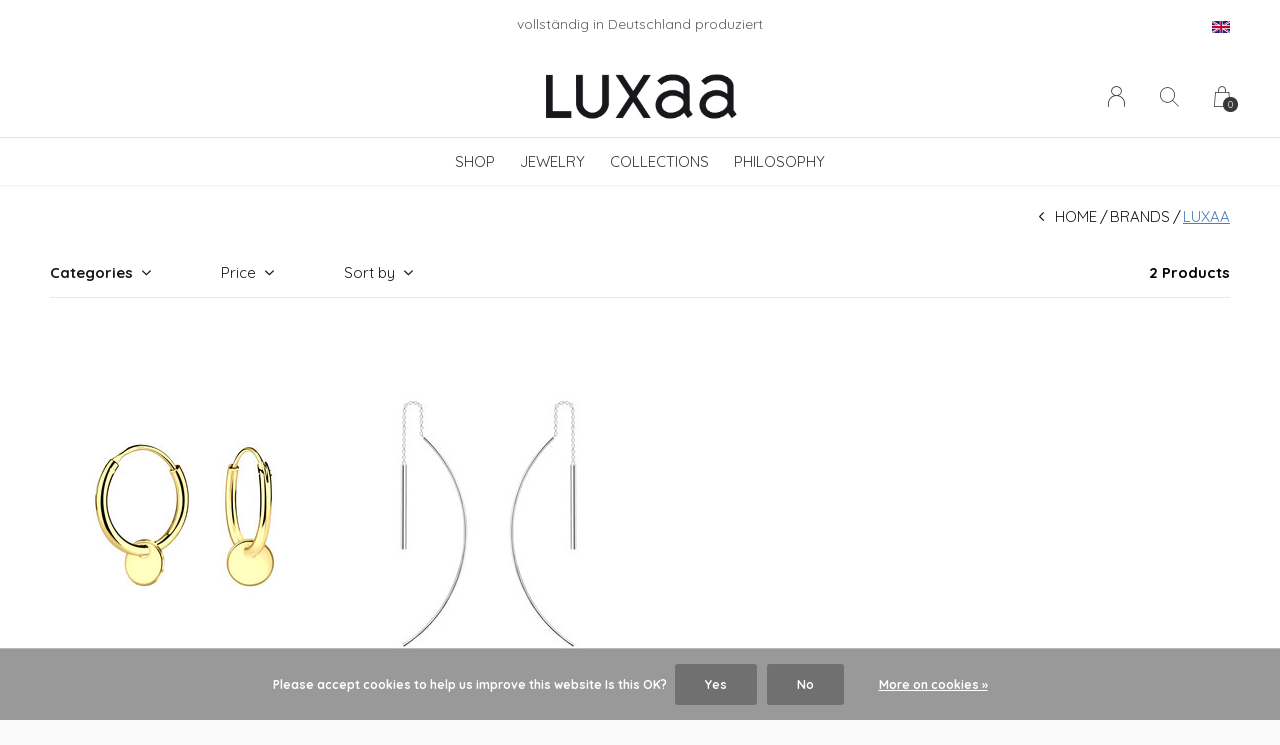

--- FILE ---
content_type: text/html;charset=utf-8
request_url: https://www.luxaa.de/en/brands/luxaa-3/
body_size: 6683
content:
<!doctype html>
<html lang="en" dir="ltr" class="center static h-white     white ">
	<head>
    
                                                            
<script type="text/javascript">
   window.dataLayer = window.dataLayer || [];
   dataLayer.push({
                                                                            
                  ecomm_pagetype: "category",
                  ecomm_category: "",
                  ecomm_prodid: "138587893,138575481",
                  ecomm_totalvalue: "104"
                                                                             
                         
                  });
      
</script>

<!-- Google Tag Manager -->
<script>(function(w,d,s,l,i){w[l]=w[l]||[];w[l].push({'gtm.start':
new Date().getTime(),event:'gtm.js'});var f=d.getElementsByTagName(s)[0],
j=d.createElement(s),dl=l!='dataLayer'?'&l='+l:'';j.async=true;j.src=
'https://www.googletagmanager.com/gtm.js?id='+i+dl;f.parentNode.insertBefore(j,f);
})(window,document,'script','dataLayer','GTM-NHL6J7T');</script>
<!-- End Google Tag Manager -->    
    <meta charset="utf-8"/>
<!-- [START] 'blocks/head.rain' -->
<!--

  (c) 2008-2026 Lightspeed Netherlands B.V.
  http://www.lightspeedhq.com
  Generated: 19-01-2026 @ 17:36:09

-->
<link rel="canonical" href="https://www.luxaa.de/en/brands/luxaa-3/"/>
<link rel="alternate" href="https://www.luxaa.de/en/index.rss" type="application/rss+xml" title="New products"/>
<link href="https://cdn.webshopapp.com/assets/cookielaw.css?2025-02-20" rel="stylesheet" type="text/css"/>
<meta name="robots" content="noodp,noydir"/>
<meta name="google-site-verification" content="Qrfjd_iVjgXd_lzLHH9_d6Ykn99tSc3a-531DaJ0Igo"/>
<meta name="google-site-verification" content="t86FQmC5s53MkPx2H4DkDCq-RF59maGkuveznoiU_WQ"/>
<meta property="og:url" content="https://www.luxaa.de/en/brands/luxaa-3/?source=facebook"/>
<meta property="og:site_name" content="Luxaa"/>
<meta property="og:title" content="Luxaa"/>
<meta property="og:description" content="Luxaa. Aesthetic designer fashion and accessories made of innovative materials. Made in Germany."/>
<!--[if lt IE 9]>
<script src="https://cdn.webshopapp.com/assets/html5shiv.js?2025-02-20"></script>
<![endif]-->
<!-- [END] 'blocks/head.rain' -->
    
		<meta charset="utf-8">
		<meta http-equiv="x-ua-compatible" content="ie=edge">
		<title>Luxaa - Luxaa</title>
		<meta name="description" content="Luxaa. Aesthetic designer fashion and accessories made of innovative materials. Made in Germany.">
		<meta name="keywords" content="luxaa, luxxa, luxaa berlin, luxxa berlin, luxxa halle (saale), fashion, designer fashion online, sustainable fashion labels, minimalist fashion, purist fashion, innovative fashion, sustainable fashion, innovative fashion, fair fashion, fair fashion">
		<meta name="theme-color" content="#ffffff">
		<meta name="MobileOptimized" content="320">
		<meta name="HandheldFriendly" content="true">
		<meta name="viewport" content="width=device-width, initial-scale=1, maximum-scale=1, viewport-fit=cover, target-densitydpi=device-dpi, shrink-to-fit=no">
		<meta name="author" content="https://www.dmws.nl">
		<link rel="preload" href="https://fonts.googleapis.com/css?family=Quicksand:300,400,500,600,700,800,900%7CLora:300,400,500,600,700,800,900" as="style">
		<link rel="preload" as="style" href="https://cdn.webshopapp.com/shops/130238/themes/180814/assets/screen.css?20250118115909?558">
    <link rel="preload" as="style" href="https://cdn.webshopapp.com/shops/130238/themes/180814/assets/settings.css?20250118115909">
    		<link rel="preload" as="style" href="https://cdn.webshopapp.com/shops/130238/themes/180814/assets/custom.css?20250118115909">
		<link rel="preload" as="font" href="https://cdn.webshopapp.com/shops/130238/themes/180814/assets/icomoon.woff2?20250118115909">
		<link rel="preload" as="script" href="https://ajax.googleapis.com/ajax/libs/jquery/1.7.2/jquery.min.js">
		<link rel="preload" as="script" href="https://ajax.googleapis.com/ajax/libs/jqueryui/1.10.1/jquery-ui.min.js">
		<link rel="preload" as="script" href="https://cdn.webshopapp.com/assets/gui.js?2025-02-20">	
		<link rel="preload" as="script" href="https://cdn.webshopapp.com/shops/130238/themes/180814/assets/scripts.js?20250118115909">
		<!--link rel="preload" as="script" href="https://cdn.webshopapp.com/shops/130238/themes/180814/assets/custom.js?20250118115909?831"-->
    <link rel="preload" as="script" href="https://cdn.webshopapp.com/shops/130238/themes/180814/assets/global.js?20250118115909">
    <link href="https://fonts.googleapis.com/css?family=Quicksand:300,400,500,600,700,800,900%7CLora:300,400,500,600,700,800,900" rel="stylesheet" type="text/css">
		<link rel="stylesheet" media="screen" href="https://cdn.webshopapp.com/shops/130238/themes/180814/assets/screen.css?20250118115909?670">
    <link rel="stylesheet" media="screen" href="https://cdn.webshopapp.com/shops/130238/themes/180814/assets/settings.css?20250118115909">
    		<link rel="stylesheet" media="screen" href="https://cdn.webshopapp.com/shops/130238/themes/180814/assets/custom.css?20250118115909">
    		<link rel="icon" type="image/x-icon" href="https://cdn.webshopapp.com/shops/130238/themes/180814/v/358760/assets/favicon.png?20221114135352">
		<link rel="apple-touch-icon" href="https://cdn.webshopapp.com/shops/130238/themes/180814/v/358760/assets/favicon.png?20221114135352">
		<link rel="mask-icon" href="https://cdn.webshopapp.com/shops/130238/themes/180814/v/358760/assets/favicon.png?20221114135352" color="#383838">
		<link rel="manifest" href="https://cdn.webshopapp.com/shops/130238/themes/180814/assets/manifest.json?20250118115909">
		<link rel="preconnect" href="https://ajax.googleapis.com">
		<link rel="preconnect" href="https://cdn.webshopapp.com/">
		<link rel="preconnect" href="https://cdn.webshopapp.com/">	
		<link rel="preconnect" href="https://fonts.googleapis.com">
		<link rel="preconnect" href="https://fonts.gstatic.com" crossorigin>
		<link rel="dns-prefetch" href="https://ajax.googleapis.com">
		<link rel="dns-prefetch" href="https://cdn.webshopapp.com/">
		<link rel="dns-prefetch" href="https://cdn.webshopapp.com/">	
		<link rel="dns-prefetch" href="https://fonts.googleapis.com">
		<link rel="dns-prefetch" href="https://fonts.gstatic.com" crossorigin>
		<meta name="msapplication-config" content="https://cdn.webshopapp.com/shops/130238/themes/180814/assets/browserconfig.xml?20250118115909">
<meta property="og:title" content="Luxaa">
<meta property="og:type" content="website"> 
<meta property="og:description" content="Luxaa. Aesthetic designer fashion and accessories made of innovative materials. Made in Germany.">
<meta property="og:site_name" content="Luxaa">
<meta property="og:url" content="https://www.luxaa.de/">
<meta property="og:image" content="https://cdn.webshopapp.com/shops/130238/themes/180814/v/763744/assets/hero-image.jpg?20221114135352">
<meta name="twitter:title" content="Luxaa">
<meta name="twitter:description" content="Luxaa. Aesthetic designer fashion and accessories made of innovative materials. Made in Germany.">
<meta name="twitter:site" content="Luxaa">
<meta name="twitter:card" content="https://cdn.webshopapp.com/shops/130238/themes/180814/assets/logo.png?20250118115909">
<meta name="twitter:image" content="https://cdn.webshopapp.com/shops/130238/themes/180814/v/763744/assets/hero-image.jpg?20221114135352">
<script type="application/ld+json">
  [
        {
      "@context": "http://schema.org/",
      "@type": "Organization",
      "url": "https://www.luxaa.de/",
      "name": "Luxaa",
      "legalName": "Luxaa",
      "description": "Luxaa. Aesthetic designer fashion and accessories made of innovative materials. Made in Germany.",
      "logo": "https://cdn.webshopapp.com/shops/130238/themes/180814/assets/logo.png?20250118115909",
      "image": "https://cdn.webshopapp.com/shops/130238/themes/180814/v/763744/assets/hero-image.jpg?20221114135352",
      "contactPoint": {
        "@type": "ContactPoint",
        "contactType": "Customer service",
        "telephone": "+49 (0) 341 99389155"
      },
      "address": {
        "@type": "PostalAddress",
        "streetAddress": "Unternehmenssitz",
        "addressLocality": "06198 Salzatal / Deutschland",
        "postalCode": "Wacholderweg 6",
        "addressCountry": "EN"
      }
         
    },
    { 
      "@context": "http://schema.org", 
      "@type": "WebSite", 
      "url": "https://www.luxaa.de/", 
      "name": "Luxaa",
      "description": "Luxaa. Aesthetic designer fashion and accessories made of innovative materials. Made in Germany.",
      "author": [
        {
          "@type": "Organization",
          "url": "https://www.dmws.nl/",
          "name": "DMWS B.V.",
          "address": {
            "@type": "PostalAddress",
            "streetAddress": "Klokgebouw 195 (Strijp-S)",
            "addressLocality": "Eindhoven",
            "addressRegion": "NB",
            "postalCode": "5617 AB",
            "addressCountry": "NL"
          }
        }
      ]
    }
  ]
</script>        	</head>
	<body>
    <!-- Google Tag Manager (noscript) --><noscript><iframe src="https://www.googletagmanager.com/ns.html?id=GTM-NHL6J7T"
    height="0" width="0" style="display:none;visibility:hidden"></iframe></noscript><!-- End Google Tag Manager (noscript) --><ul class="hidden-data hidden"><li>130238</li><li>180814</li><li>ja</li><li>en</li><li>live</li><li>info//luxaa/de</li><li>https://www.luxaa.de/en/</li></ul><div id="root"><header id="top"><p id="logo"><a href="https://www.luxaa.de/en/" accesskey="h"><img src="https://cdn.webshopapp.com/shops/130238/themes/180814/v/358822/assets/logo-dark.png?20221114135352" alt="Luxaa" width="220" height="45" class="inv"><img src="https://cdn.webshopapp.com/shops/130238/themes/180814/v/362523/assets/logo-light.png?20221114135352" alt="Luxaa" width="220" height="45"></a></p><nav id="skip"><ul><li><a href="#nav" accesskey="n">Ga naar navigatie (n)</a></li><li><a href="#content" accesskey="c">Ga naar inhoud (c)</a></li><li><a href="#footer" accesskey="f">Ga naar footer (f)</a></li></ul></nav><nav id="nav" aria-label="Menu"><ul class="text-uppercase"><li class="scroll"><a href="https://www.luxaa.de/en/shop/">Shop</a><ul class="mega"><li class="img"><img src="https://cdn.webshopapp.com/shops/130238/themes/180814/assets/preload.gif?20250118115909" data-src="https://cdn.webshopapp.com/shops/130238/themes/180814/v/359282/assets/menu-image.jpg?20221114135352" alt="Luxaa" width="455" height="455"></li><li><a href="https://www.luxaa.de/en/shop/all/">All</a></li><li><a href="https://www.luxaa.de/en/shop/bags/">Bags</a></li><li><a href="https://www.luxaa.de/en/shop/scarves/">Scarves</a></li></ul></li><li class=""><a href="https://www.luxaa.de/en/jewelry/">jewelry</a><ul class="mega"><li class="img"><img src="https://cdn.webshopapp.com/shops/130238/themes/180814/assets/preload.gif?20250118115909" data-src="https://cdn.webshopapp.com/shops/130238/themes/180814/v/359282/assets/menu-image.jpg?20221114135352" alt="Luxaa" width="455" height="455"></li><li><a href="https://www.luxaa.de/en/jewelry/all/">All</a></li><li><a href="https://www.luxaa.de/en/jewelry/gold-jewellery/">Gold Jewellery</a></li><li><a href="https://www.luxaa.de/en/jewelry/silver-jewelry/">Silver jewelry</a></li><li><a href="https://www.luxaa.de/en/jewelry/more-materials/">More materials</a></li></ul></li><li class="scroll"><a href="https://www.luxaa.de/en/collections/">Collections</a></li><li class="scroll"><a href="https://www.luxaa.de/en/philosophy/">philosophy</a></li></ul><ul><li><a accesskey="6" href="https://www.luxaa.de/en/account/"><i class="icon-user"></i><span class="hidden"> Sign in</span></a><em>(5)</em><li><a accesskey="7" href="./"><i class="icon-zoom"></i><span class="hidden">Search</span></a><em>(6)</em></li><li class="cart"><a accesskey="8" href="https://www.luxaa.de/en/cart/"><i class="icon-cart"></i><span class="hidden">Cart</span><span>0</span></a><em>(7)</em></li><li class="lang"><a class="nl" accesskey="9" href="./"><img src="https://cdn.webshopapp.com/shops/130238/themes/180814/assets/flag-en.svg?20250118115909" alt="English" width="18" height="12"><span class="hidden">Language</span></a><em>(9)</em><ul><li><a href="https://www.luxaa.de/de/go/category/"><img src="https://cdn.webshopapp.com/shops/130238/themes/180814/assets/flag-de.svg?20250118115909" alt="Deutsch" width="18" height="12"><span>Deutsch</span></a></li><li><a href="https://www.luxaa.de/en/go/category/"><img src="https://cdn.webshopapp.com/shops/130238/themes/180814/assets/flag-en.svg?20250118115909" alt="English" width="18" height="12"><span>English</span></a></li><li class="active"><a href="https://www.luxaa.de/en/session/currency/eur/">EUR (€)</a></li><li ><a href="https://www.luxaa.de/en/session/currency/gbp/">GBP (£)</a></li><li ><a href="https://www.luxaa.de/en/session/currency/usd/">USD ($)</a></li></ul></li></ul></nav><form action="https://www.luxaa.de/en/search/" method="get" id="formSearch"><p><label for="q">Search</label><input type="search" id="q" name="q" value="" autocomplete="off" required><button type="submit">Search</button></p></form><div class="subheader"><div class="owlSlider"><div class="item">vollständig in Deutschland produziert</div><div class="item">kostenfreier Versand </div><div class="item">hochwertige Bio-Qualität</div><div class="item">Geld-zurück-Garantie</div></div><li class="language-widget"><a class="nl" accesskey="9"><img src="https://cdn.webshopapp.com/shops/130238/themes/180814/assets/flag-en.svg?20250118115909" alt="English" width="18" height="12"><span class="hidden">Language</span></a><ul><li><a href="https://www.luxaa.de/de/go/category/"><img src="https://cdn.webshopapp.com/shops/130238/themes/180814/assets/flag-de.svg?20250118115909" alt="Deutsch" width="18" height="12"><span>Deutsch</span></a></li><li><a href="https://www.luxaa.de/en/go/category/"><img src="https://cdn.webshopapp.com/shops/130238/themes/180814/assets/flag-en.svg?20250118115909" alt="English" width="18" height="12"><span>English</span></a></li><li class="active"><a href="https://www.luxaa.de/en/session/currency/eur/">EUR (€)</a></li><li ><a href="https://www.luxaa.de/en/session/currency/gbp/">GBP (£)</a></li><li ><a href="https://www.luxaa.de/en/session/currency/usd/">USD ($)</a></li></ul></li></div></header><main id="content" class="light p-enabled  "><article class=""><h1 class="m10"></h1></article><article class="module-box no-img"><nav class="nav-sticky"><ul><li><a href="https://www.luxaa.de/en/">Home</a></li><li><a href="https://www.luxaa.de/en/brands/">Brands</a></li><li>Luxaa</li></ul></nav><form action="https://www.luxaa.de/en/brands/luxaa-3/" method="get" class="form-filter" id="formFilter"><input type="hidden" name="limit" value="24" id="filter_form_limit_active" /><input type="hidden" name="sort" value="newest" id="filter_form_sort_active" /><input type="hidden" name="max" value="55" id="filter_form_max_active" /><input type="hidden" name="min" value="0" id="filter_form_min_active" /><ul class="list-filter" aria-label="Filters"><li class="strong tablet-hide"><a href="./">Categories</a><ul><li><a href="https://www.luxaa.de/en/shop/">Shop <span>(6)</span></a><ul><li><a href="https://www.luxaa.de/en/shop/all/">All <span>(6)</span></a></li><li><a href="https://www.luxaa.de/en/shop/bags/">Bags <span>(1)</span></a></li><li><a href="https://www.luxaa.de/en/shop/scarves/">Scarves <span>(4)</span></a></li></ul></li><li><a href="https://www.luxaa.de/en/jewelry/">jewelry <span>(125)</span></a><ul><li><a href="https://www.luxaa.de/en/jewelry/all/">All <span>(124)</span></a><ul><li><a href="https://www.luxaa.de/en/jewelry/all/earrings/">earrings <span>(90)</span></a></li><li><a href="https://www.luxaa.de/en/jewelry/all/rings/">Rings <span>(27)</span></a></li><li><a href="https://www.luxaa.de/en/jewelry/all/chains/">Chains <span>(6)</span></a></li></ul></li><li><a href="https://www.luxaa.de/en/jewelry/gold-jewellery/">Gold Jewellery <span>(69)</span></a><ul><li><a href="https://www.luxaa.de/en/jewelry/gold-jewellery/earrings/">Earrings <span>(53)</span></a></li><li><a href="https://www.luxaa.de/en/jewelry/gold-jewellery/rings/">rings <span>(15)</span></a></li><li><a href="https://www.luxaa.de/en/jewelry/gold-jewellery/chains/">Chains <span>(5)</span></a></li></ul></li><li><a href="https://www.luxaa.de/en/jewelry/silver-jewelry/">Silver jewelry <span>(55)</span></a><ul><li><a href="https://www.luxaa.de/en/jewelry/silver-jewelry/earrings/">Earrings <span>(39)</span></a></li><li><a href="https://www.luxaa.de/en/jewelry/silver-jewelry/rings/">Rings <span>(12)</span></a></li><li><a href="https://www.luxaa.de/en/jewelry/silver-jewelry/chains/">Chains <span>(4)</span></a></li></ul></li><li><a href="https://www.luxaa.de/en/jewelry/more-materials/">More materials <span>(14)</span></a></li></ul></li><li><a href="https://www.luxaa.de/en/collections/">Collections <span>(1)</span></a></li><li><a href="https://www.luxaa.de/en/philosophy/">philosophy <span>(0)</span></a></li></ul></li><li><a href="./">Price</a><p class="ui-slider-a"><span><label for="uia">Van:</label><input type="number" id="min" name="min" value="0" min="0"></span><span><label for="uib">Tot:</label><input type="text" id="max" name="max" value="55" max="55"></span></p></li><li><a href="./" data-sort="true">Sort by</a><p><span><label class="hidden" for="sort">Sort by:</label><select id="sortselect" name="sort"><option value="popular">Popularity</option><option value="newest" selected="selected">Newest products</option><option value="lowest">Lowest price</option><option value="highest">Highest price</option><option value="asc">Name ascending</option><option value="desc">Name descending</option></select></span></p></li><li class="text-right">2 Products</li></ul></form><ul class="list-collection"><li class="product-snippet" data-image-size="410x610x" data-url="https://www.luxaa.de/en/hoop-earrings-with-disc-925-sterling-silver-gold.html?format=json"><figure><img src="https://cdn.webshopapp.com/shops/130238/files/420703247/410x610x1/luxaa-hoop-earrings-with-disc-925-sterling-silver.jpg" srcset="https://cdn.webshopapp.com/shops/130238/files/420703247/205x305x1/luxaa-hoop-earrings-with-disc-925-sterling-silver.jpg, https://cdn.webshopapp.com/shops/130238/files/420703247/410x610x1/luxaa-hoop-earrings-with-disc-925-sterling-silver.jpg 2x" alt="Hoop earrings with disc - 925 sterling silver - gold" width="205" height="305"></figure><h3 class="title"><a href="https://www.luxaa.de/en/hoop-earrings-with-disc-925-sterling-silver-gold.html"><span class="small">Luxaa</span><span>
        Hoop earrings with disc - 925 sterling silver - gold
      </span></a></h3><p> € 49,00  <span class="small-extra">Incl. tax</span></p></li><li class="product-snippet" data-image-size="410x610x" data-url="https://www.luxaa.de/en/chain-earrings-with-curved-bar-made-of-925-sterlin.html?format=json"><figure><img src="https://cdn.webshopapp.com/shops/130238/files/420702774/410x610x1/luxaa-chain-earrings-with-curved-bar-made-of-925-s.jpg" srcset="https://cdn.webshopapp.com/shops/130238/files/420702774/205x305x1/luxaa-chain-earrings-with-curved-bar-made-of-925-s.jpg, https://cdn.webshopapp.com/shops/130238/files/420702774/410x610x1/luxaa-chain-earrings-with-curved-bar-made-of-925-s.jpg 2x" alt="Chain earrings with curved bar made of 925 sterling silver" width="205" height="305"></figure><h3 class="title"><a href="https://www.luxaa.de/en/chain-earrings-with-curved-bar-made-of-925-sterlin.html"><span class="small">Luxaa</span><span>
        Chain earrings with curved bar made of 925 sterling silver
      </span></a></h3><p> € 55,00  <span class="small-extra">Incl. tax</span></p></li></ul><footer class="text-center"><p class="bottom-quantity-indicator">Seen 2 of the 2 products</p></footer></article><article class="m250"><p class="strong"></p></article><form id="formNewsletter" action="https://www.luxaa.de/en/account/newsletter/" method="post" class="form-newsletter"><input type="hidden" name="key" value="011af6992c1c89630a09069d24a71c85" /><h2>Sign up for our newsletter</h2><p>Receive the latest offers and promotions</p><p><label for="formNewsletterEmail">E-mail address</label><input type="email" id="formNewsletterEmail" name="email" required><button type="submit">Subscribe</button></p></form></main><footer id="footer" class="light-footer"><nav><div><h3>Luxaa <br> A Clean Future of Fashion</h3><p>Pure Organic Statement Fashion <br> Pure Made in  Germany</p><p></p></div><div><h3>Information</h3><ul><li><a href="https://www.luxaa.de/en/service/stores/">Concept Store Leipzig</a></li><li><a href="https://www.luxaa.de/en/service/presse/">Press</a></li><li><a href="https://www.luxaa.de/en/service/">contact</a></li><li><a href="https://www.luxaa.de/en/service/shipping-returns/">Shipping &amp; Delivery</a></li><li><a href="https://www.luxaa.de/en/service/payment-methods/">size adviser</a></li><li><a href="https://www.luxaa.de/en/service/pflegehinweise/">care instructions</a></li><li><a href="https://www.luxaa.de/en/service/disclaimer/">Cancellation &amp; return</a></li><li><a href="https://www.luxaa.de/en/service/privacy-policy/">Data protection</a></li><li><a href="https://www.luxaa.de/en/service/general-terms-conditions/">Conditions</a></li><li><a href="https://www.luxaa.de/en/service/about/">imprint</a></li><li><a href="https://www.luxaa.de/en/sitemap/">Sitemap</a></li></ul></div><div><h3><a class="title" href="https://www.luxaa.de/en/catalog/">Categories</a></h3><ul><li><a href="https://www.luxaa.de/en/shop/">Shop</a></li><li><a href="https://www.luxaa.de/en/jewelry/">jewelry</a></li><li><a href="https://www.luxaa.de/en/collections/">Collections</a></li><li><a href="https://www.luxaa.de/en/philosophy/">philosophy</a></li></ul></div><div><h3>Contact</h3><ul class="list-contact"><li><a href="tel:">+49 (0) 341 99389155</a> Kundenservice &amp; Bestellhotline</li><li><span><a href="./" class="email"><span class="__cf_email__" data-cfemail="6900070f0629051c110808470d0c">[email&#160;protected]</span></a></span> 24h- Service </li></ul></div></nav><ul class="list-social"><li><a rel="external" href="https://de-de.facebook.com/luxaa.leipzig/"><i class="icon-facebook"></i><span>Facebook</span></a></li><li><a rel="external" href="https://www.instagram.com/luxaa.de/?hl=de"><i class="icon-instagram"></i><span>Instagram</span></a></li></ul><ul class="list-payments dmws-payments"><li><img src="https://cdn.webshopapp.com/shops/130238/themes/180814/assets/preload.gif?20250118115909" data-src="https://cdn.webshopapp.com/shops/130238/themes/180814/assets/z-banktransfer.png?20250118115909" alt="banktransfer" width="45" height="21"></li><li><img src="https://cdn.webshopapp.com/shops/130238/themes/180814/assets/preload.gif?20250118115909" data-src="https://cdn.webshopapp.com/shops/130238/themes/180814/assets/z-cash.png?20250118115909" alt="cash" width="45" height="21"></li><li><img src="https://cdn.webshopapp.com/shops/130238/themes/180814/assets/preload.gif?20250118115909" data-src="https://cdn.webshopapp.com/shops/130238/themes/180814/assets/z-mastercard.png?20250118115909" alt="mastercard" width="45" height="21"></li><li><img src="https://cdn.webshopapp.com/shops/130238/themes/180814/assets/preload.gif?20250118115909" data-src="https://cdn.webshopapp.com/shops/130238/themes/180814/assets/z-visa.png?20250118115909" alt="visa" width="45" height="21"></li><li><img src="https://cdn.webshopapp.com/shops/130238/themes/180814/assets/preload.gif?20250118115909" data-src="https://cdn.webshopapp.com/shops/130238/themes/180814/assets/z-americanexpress.png?20250118115909" alt="americanexpress" width="45" height="21"></li><li><img src="https://cdn.webshopapp.com/shops/130238/themes/180814/assets/preload.gif?20250118115909" data-src="https://cdn.webshopapp.com/shops/130238/themes/180814/assets/z-maestro.png?20250118115909" alt="maestro" width="45" height="21"></li><li><img src="https://cdn.webshopapp.com/shops/130238/themes/180814/assets/preload.gif?20250118115909" data-src="https://cdn.webshopapp.com/shops/130238/themes/180814/assets/z-paypalcp.png?20250118115909" alt="paypalcp" width="45" height="21"></li></ul><p><img src="https://cdn.webshopapp.com/shops/130238/themes/180814/assets/preload.gif?20250118115909" data-src="https://cdn.webshopapp.com/shops/130238/themes/180814/v/358822/assets/logo-dark.png?20221114135352" alt="Luxaa" width="220" height="45" class="inv"><span class="dmws-copyright">© Copyright <span class="date">2019</span> - Theme RePos - Theme By <a href="https://dmws.nl/themes/" target="_blank" rel="noopener">DMWS</a> x <a href="https://plus.dmws.nl/" title="Upgrade your theme with Plus+ for Lightspeed" target="_blank" rel="noopener">Plus+</a>  - <a href="https://www.luxaa.de/en/rss/">RSS feed</a></span></p></footer><script data-cfasync="false" src="/cdn-cgi/scripts/5c5dd728/cloudflare-static/email-decode.min.js"></script><script>
       var instaUser = false;
  var showWishlist = '';
  var accountName = '';
	var basicUrl = 'https://www.luxaa.de/en/';
  var checkoutLink = 'https://www.luxaa.de/en/checkout/';
  var exclVat = 'Excl. tax';
  var asyncUrl = 'https://cdn.webshopapp.com/shops/130238/themes/180814/assets/async.js?20250118115909';
  var TRANSLATIONS = {
  	"viewProuct": 'View product',
    "of": 'of',
    "articlesSeen": 'products seen',
    "favorites": 'Favoriten',
    "shippingCosts": 'Shipping costs',
    "inCart": 'In winkelwagen',
    "excl": 'Excl',
    "seenProducts": 'Seen %1 of the %2 products'
  };
  var SHOP_SETTINGS = {
    "SHOW_PRODUCT_BRAND": 1,
    "B2B": '',
    "LEGAL": 'normal',
    // "showSecondImage": ( "1" === "1" ) ? 0: 1,
    "showSecondImage": 1,
    "imageFill": 1 ? "1": "2",
    "CURRENCY": {
    	"SHOW": 1,
      "CHAR": '€'
    }
  }
	var template = 'pages/collection.rain';
  var view = 'View';
	var validFor = 'Valid for:';
	var noRewards = 'No rewards available for this order.';

	window.LS_theme = {
    "name":"RePOS",
    "developer":"DMWS",
    "docs":"https://supportdmws.zendesk.com/hc/nl/sections/360004945820-Theme-Repos",
  }
</script><style>
    .ui-slider-a label:before { content: "€"; }
</style></div><script src="https://ajax.googleapis.com/ajax/libs/jquery/1.7.2/jquery.min.js"></script><script>window.jQuery || document.write('<script src="https://cdn.webshopapp.com/shops/130238/themes/180814/assets/jquery.js?20250118115909"><\/script>');</script><script src="https://ajax.googleapis.com/ajax/libs/jqueryui/1.10.1/jquery-ui.min.js"></script><script>window.jQuery.ui || document.write('<script src="https://cdn.webshopapp.com/shops/130238/themes/180814/assets/jquery-ui.js?20250118115909"><\/script>')</script><script>let $ = jQuery</script><script src="https://cdn.webshopapp.com/shops/130238/themes/180814/assets/instafeed-min.js?20250118115909"></script><script src="https://cdn.webshopapp.com/assets/gui.js?2025-02-20"></script><script src="https://cdn.webshopapp.com/shops/130238/themes/180814/assets/scripts.js?20250118115909"></script><script src="https://cdn.webshopapp.com/shops/130238/themes/180814/assets/global.js?20250118115909"></script><script src="https://cdn.webshopapp.com/shops/130238/themes/180814/assets/custom.js?20250118115909?970"></script><!-- [START] 'blocks/body.rain' --><script>
(function () {
  var s = document.createElement('script');
  s.type = 'text/javascript';
  s.async = true;
  s.src = 'https://www.luxaa.de/en/services/stats/pageview.js';
  ( document.getElementsByTagName('head')[0] || document.getElementsByTagName('body')[0] ).appendChild(s);
})();
</script><script>
var _ac = {}; var p = window.location.pathname; var c = window.location.protocol + "//" + window.location.host + p; var j = c + '?format=json'; function get_data(j) { return $.ajax({ url: j, type: 'GET', dataType: 'json', crossDomain: true }); } function get_product_id(du) { return $.ajax({ url: du, type: 'GET', dataType: 'json' }); } if (p.indexOf('/checkout/thankyou') == -1) { get_data(j).done(function(data) { if(data.shop.cookies.allow == true) { if (c.substr(c.length - 5) == '.html') { var du = c.substr(0,c.length - 5) + '.ajax'; get_product_id(du).done(function(product_data) { _ac.product = product_data.id; }); } (function(d, t) { var a = d.createElement(t), s = d.getElementsByTagName(t)[0]; a.async = a.src = '//pixel.adcrowd.com/smartpixel/b28d7c6b6aec04f5525b453411ff4336.js'; s.parentNode.insertBefore(a, s); }(document, 'script')); } }); }
</script><script>
(function () {
  var s = document.createElement('script');
  s.type = 'text/javascript';
  s.async = true;
  s.src = 'https://chimpstatic.com/mcjs-connected/js/users/efae15f26a0ef4d9d72d6f683/eaf3d8d09bfcaeb15f860bb2f.js';
  ( document.getElementsByTagName('head')[0] || document.getElementsByTagName('body')[0] ).appendChild(s);
})();
</script><div class="wsa-cookielaw">
            Please accept cookies to help us improve this website Is this OK?
      <a href="https://www.luxaa.de/en/cookielaw/optIn/" class="wsa-cookielaw-button wsa-cookielaw-button-green" rel="nofollow" title="Yes">Yes</a><a href="https://www.luxaa.de/en/cookielaw/optOut/" class="wsa-cookielaw-button wsa-cookielaw-button-red" rel="nofollow" title="No">No</a><a href="https://www.luxaa.de/en/service/privacy-policy/" class="wsa-cookielaw-link" rel="nofollow" title="More on cookies">More on cookies &raquo;</a></div><!-- [END] 'blocks/body.rain' -->	</body>
</html>

--- FILE ---
content_type: text/javascript;charset=utf-8
request_url: https://www.luxaa.de/en/services/stats/pageview.js
body_size: -514
content:
// SEOshop 19-01-2026 17:36:12

--- FILE ---
content_type: application/javascript
request_url: https://cdn.webshopapp.com/shops/130238/themes/180814/assets/global.js?20250118115909
body_size: 866
content:
$('.section-products').delay(2000).each(function(index){
  var prdUrl = $(this).data('url').replace('.html', '.ajax').replace( 'http://', 'https://' );  
  var cur = $(this);
  $.get(prdUrl, function(product){    
    var addToCartUrl = basicUrl+'cart/add/'+product.vid+'/';
    var wishlistUrl = basicUrl+'account/wishlistAdd/'+product.id;
    var prdUrl = product.url;
    var image_fill = SHOP_SETTINGS.imageFill;
    var imgStandard = product.images[0].replace('50x50x2', '180x275x'+ image_fill); 
    var imgStandardRet = product.images[0].replace('50x50x2', '360x550x'+ image_fill); 
    var imgLarge = product.images[0].replace('50x50x2', '250x410x'+ image_fill); 
    var imgLargeRet = product.images[0].replace('50x50x2', '500x820x'+ image_fill);
    var imgSlider = product.images[0].replace('50x50x2', '160x270x'+ image_fill);
    var imgSliderRet = product.images[0].replace('50x50x2', '320x540x'+ image_fill);
    var brandTitle = product.brand.title;
    var title = product.title;
    var description = product.description;
    // var prdPrice = product.price.price;
    // var prdPriceFixed = prdPrice.toFixed(2).replace('.', ',').toString().replace(/\B(?=(\d{3})+(?!\d))/g, ".");
    var currency = SHOP_SETTINGS.CURRENCY.SHOW ? SHOP_SETTINGS.CURRENCY.CHAR + " " : "";
    var prdPrice = product.price.price_money_without_currency;
    var prdPriceFixed = currency + prdPrice;
    if(product.price.price_old){
      // var prdPriceOld = product.price.price_old;
      // var prdPriceOldFixed = prdPriceOld.toFixed(2).replace('.', ',').toString().replace(/\B(?=(\d{3})+(?!\d))/g, ".");
      var prdPriceOld = product.price.price_old_money_without_currency;
      var prdPriceOldFixed = currency + prdPriceOld;
    }
    cur.find('figure').append('<a tabindex="-1" href="' + prdUrl + '"></a>');
    cur.find('figure > span.ul > a.section-product-add').attr("href", addToCartUrl);
    cur.find('figure > span.ul > a:not(.section-product-add)').attr("href", wishlistUrl);
    cur.find('h3 > a').attr("href", prdUrl);
    cur.find('img.standard').attr("src", imgStandard).attr("srcset", imgStandard+', '+imgStandardRet +" 2x");
    cur.find('img.large').attr("src", imgLarge).attr("srcset", imgLarge+', '+imgLargeRet +" 2x");
    cur.find('img.slider').attr("src", imgSlider).attr("srcset", imgSlider+', '+imgSliderRet +" 2x");
    cur.find('img').attr("alt", title);
    if(SHOP_SETTINGS.SHOW_PRODUCT_BRAND){ cur.find('h3 > a > span.small').html(brandTitle); }
    cur.find('h3 > a > span:not(.small) > span').html(title);    
    if(product.price.price_old){
      // cur.find('p').html('<span>'+prdPriceOldFixed+'</span>'+prdPriceFixed);
      cur.find('p[data-b2b="false"][data-legal="false"]').html('<span>'+prdPriceOldFixed+'</span>'+prdPriceFixed);
      cur.find('p[data-b2b="true"][data-legal="true"]').html('<span>'+prdPriceOldFixed+'</span>'+prdPriceFixed+' *<span class="small-extra">'+exclVat+'</span>');
      cur.find('p[data-b2b="false"][data-legal="true"]').html('<span>'+prdPriceOldFixed+'</span>'+prdPriceFixed+' *');
      cur.find('p[data-b2b="true"][data-legal="false"]').html('<span>'+prdPriceOldFixed+'</span>'+prdPriceFixed+'<span class="small-extra">'+exclVat+'</span>');
    } else {
      cur.find('p[data-b2b="false"][data-legal="false"]').html(prdPriceFixed);
      cur.find('p[data-b2b="true"][data-legal="true"]').html(prdPriceFixed+' *<span class="small-extra">'+exclVat+'</span>');
      cur.find('p[data-b2b="false"][data-legal="true"]').html(prdPriceFixed+' *');
      cur.find('p[data-b2b="true"][data-legal="false"]').html(prdPriceFixed+'<span class="small-extra">'+exclVat+'</span>');
    }    
    // if(cur.find('p').data('legal-mode') === 'true') {
    //   if(product.price.price_old){
    //   	cur.find('p').html('<span>'+prdPriceOldFixed+'</span>* '+prdPriceFixed+' <span class="small-extra">Excl. VAT</span>');
    //   } else {
    //     cur.find('p').html('<span>'+prdPriceFixed+'</span> <span class="small-extra">Excl. VAT</span>');
    //   } 
    // }
    // if(cur.find('p').data('b2b') === 'true') {
    // 	cur.find('p').append('<span class="small-extra">Excl. VAT</span>');
    // }
  });
  // $(this).closest('li').find('figure').append('<a href="' + $(this).attr('href') + '"></a>');
  
});